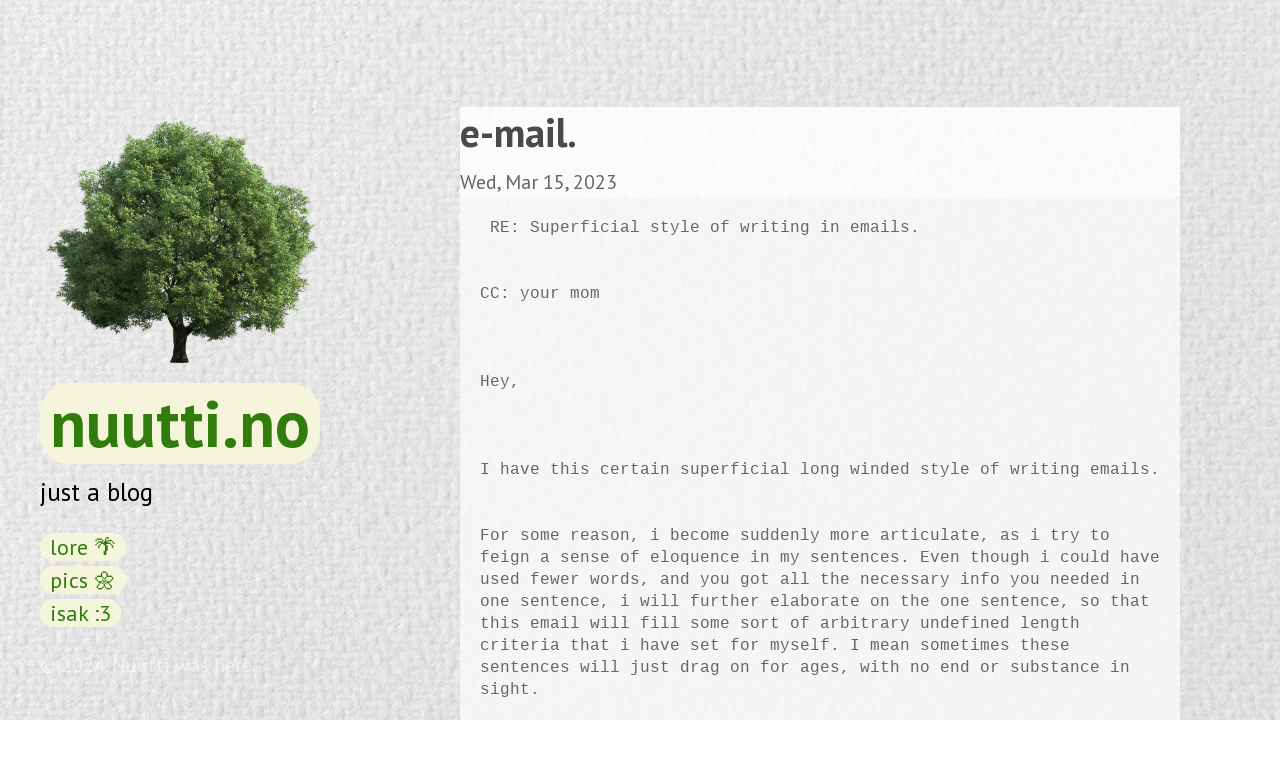

--- FILE ---
content_type: text/html; charset=utf-8
request_url: https://nuutti.no/posts/mail/
body_size: 1203
content:
<!doctype html><html xmlns=http://www.w3.org/1999/xhtml xml:lang=en-us lang=en-us><head><link href=https://gmpg.org/xfn/11 rel=profile><meta charset=utf-8><meta name=generator content="Hugo 0.128.2"><meta name=viewport content="width=device-width,initial-scale=1"><title>e-mail. &#183; nuutti.no</title>
<meta name=description content><link type=text/css rel=stylesheet href=https://nuutti.no/css/print.css media=print><link type=text/css rel=stylesheet href=https://nuutti.no/css/poole.css><link type=text/css rel=stylesheet href=https://nuutti.no/css/syntax.css><link type=text/css rel=stylesheet href=https://nuutti.no/css/hyde.css><link rel=stylesheet href="https://fonts.googleapis.com/css?family=Abril+Fatface|PT+Sans:400,400i,700"><link rel=apple-touch-icon-precomposed sizes=144x144 href=/apple-touch-icon-144-precomposed.png><link rel="shortcut icon" href=/hodeskalle.png></head><body class=theme-base-08><aside class=sidebar><div class="container sidebar-sticky" ;><div class=sidebar-about><img src=https://pics.clipartpng.com/Realistic_Green_Tree_PNG_Clip_Art-1102.png alt=træ style=width:500px;height:250px>
<a href=https://nuutti.no/><h1>nuutti.no</h1></a><p class=lead><span style=color:#000>just a blog</span></p></div><nav><ul class=sidebar-nav><li><a href=/lore class=cool>lore 🌴</a></li><li><a href=/gallery/ class=cool>pics 🌼</a></li><li><a href=https://isaks.io class=cool>isak :3</a></li></ul></nav><p>&copy; 2024. Nuutti was here.</p></div></aside><main class="content container"><div class=post><h1>e-mail.</h1><time datetime=2023-03-15T00:00:00Z class=post-date>Wed, Mar 15, 2023</time><pre><code> RE: Superficial style of writing in emails.


CC: your mom



Hey,



I have this certain superficial long winded style of writing emails.


For some reason, i become suddenly more articulate, as i try to feign a sense of eloquence in my sentences. Even though i could have used fewer words, and you got all the necessary info you needed in one sentence, i will further elaborate on the one sentence, so that this email will fill some sort of arbitrary undefined length criteria that i have set for myself. I mean sometimes these sentences will just drag on for ages, with no end or substance in sight.


I convey my message through a torturous, hellish, landscape of overly wordy sentences that dont have a clear endpoint to them.
I mean the very fact that this blogpost is still somehow producing an everlasting stream of jumble without saying ANYTHING new is astounding.


WHY ARE YOU STILL READING THIS.


I even skipped some lines to shake you off. I cannot overstate how much these words just regurgitate the very same sentence over and over.


Well. Here you are. At the end of the email. Congratulations. As if to send you off with a penultimate &quot;fuck you&quot;, i will finish this long winded marathon sentence with absolutely not a single nugget of usefulness.

Sincerely,

Nuutti.</code></pre></div></main></body></html>

--- FILE ---
content_type: text/css; charset=utf-8
request_url: https://nuutti.no/css/print.css
body_size: -290
content:
.sidebar {
  display: none !important;
}

.content {
  margin: 0 auto;
  width: 100%;
  float: none;
  display: initial;
}

.container {
  width: 100%;
  float: none;
  display: initial;
  padding-left:  1rem;
  padding-right: 1rem;
  margin: 0 auto;
}
